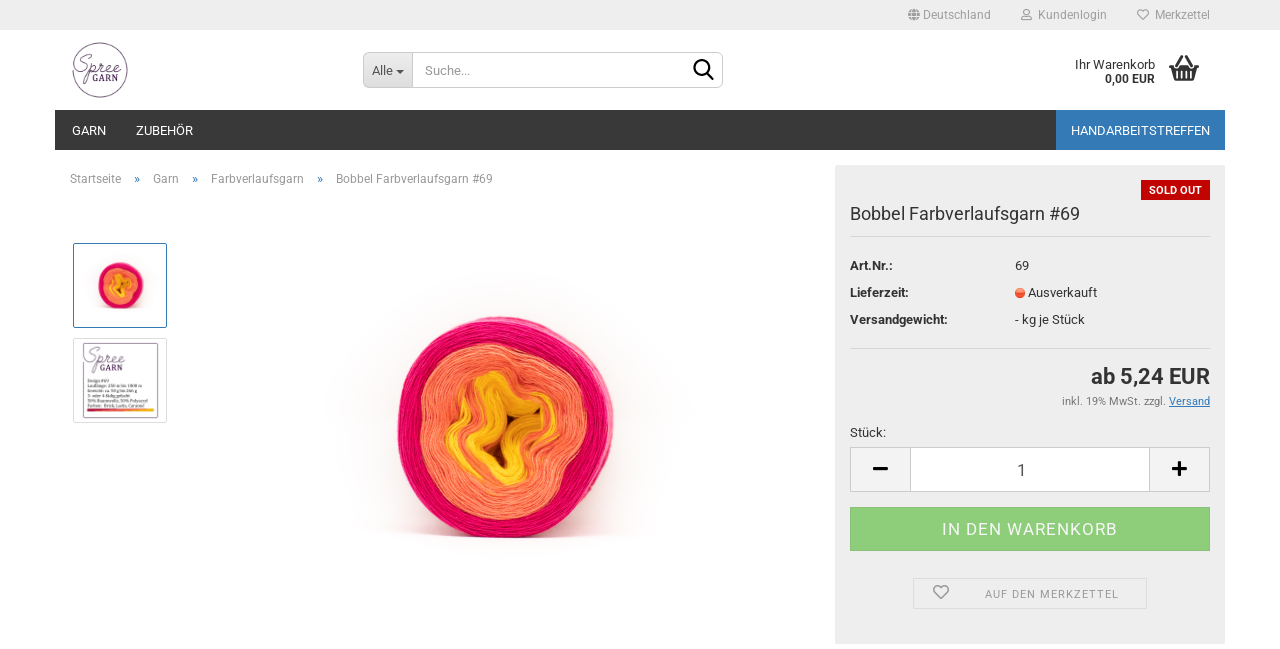

--- FILE ---
content_type: application/javascript
request_url: https://spreegarn.de/public/theme/javascripts/system/widgets/pageup.min.js?bust=d9493ddb167a69f7c2cd2b6a5b40917f
body_size: 361
content:
"use strict";gambio.widgets.module("pageup",[gambio.source+"/libs/events"],(function(e){var t=$(this),o=$(window),s=!1,n={},i=$.extend(!0,{},{top:200,duration:300,showClass:"visible"},e),l={},r=function(){var e=o.scrollTop()>i.top;e&&!s?(s=!0,n.open=!0,t.trigger(jse.libs.theme.events.TRANSITION(),n)):!e&&s&&(s=!1,n.open=!1,t.trigger(jse.libs.theme.events.TRANSITION(),n))},a=function(e){e.preventDefault(),$("html, body").animate({scrollTop:"0"},i.duration)};return l.init=function(e){n.classOpen=i.showClass,o.on("scroll",r),t.on("click",a),r(),e()},l}));